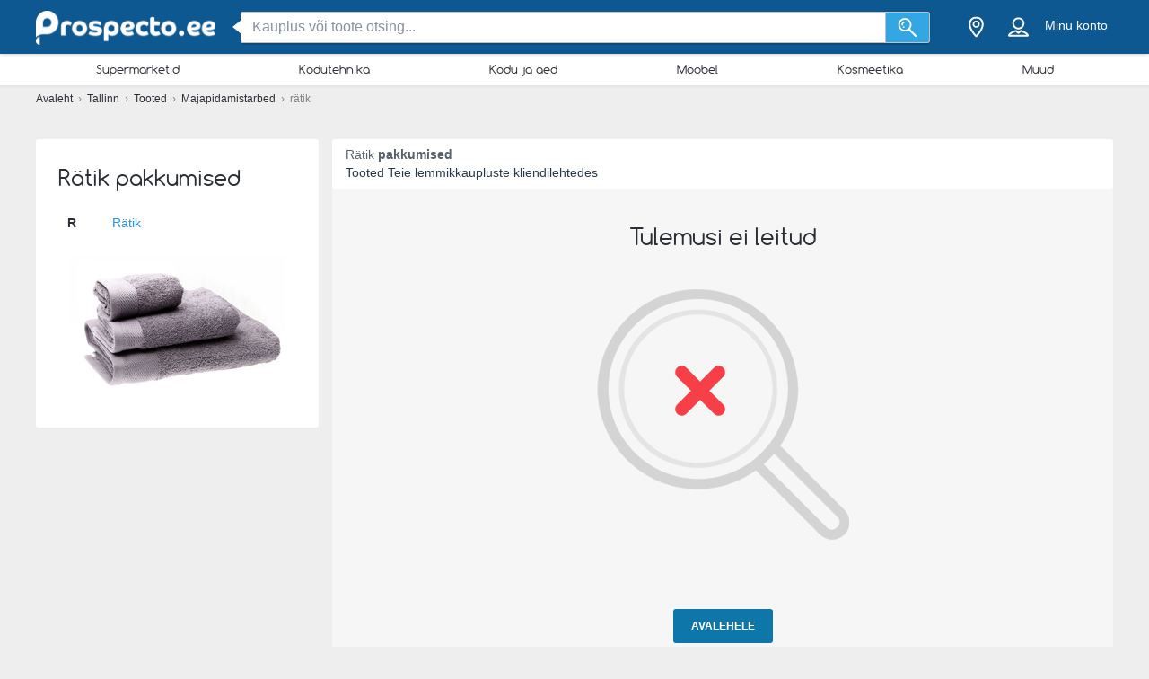

--- FILE ---
content_type: text/html; charset=utf-8
request_url: https://www.google.com/recaptcha/api2/aframe
body_size: 269
content:
<!DOCTYPE HTML><html><head><meta http-equiv="content-type" content="text/html; charset=UTF-8"></head><body><script nonce="qZZ0TQoeX9kPyl34GjHs8w">/** Anti-fraud and anti-abuse applications only. See google.com/recaptcha */ try{var clients={'sodar':'https://pagead2.googlesyndication.com/pagead/sodar?'};window.addEventListener("message",function(a){try{if(a.source===window.parent){var b=JSON.parse(a.data);var c=clients[b['id']];if(c){var d=document.createElement('img');d.src=c+b['params']+'&rc='+(localStorage.getItem("rc::a")?sessionStorage.getItem("rc::b"):"");window.document.body.appendChild(d);sessionStorage.setItem("rc::e",parseInt(sessionStorage.getItem("rc::e")||0)+1);localStorage.setItem("rc::h",'1768458491336');}}}catch(b){}});window.parent.postMessage("_grecaptcha_ready", "*");}catch(b){}</script></body></html>

--- FILE ---
content_type: text/css
request_url: https://static.prospecto.ee/subscribe/resources/subscribe.css?v=09844331cc6f0997e7a9f9549c4b7768
body_size: 9623
content:
#brand-popup.popup-form{position:relative}button.mfp-close{position:absolute;color:#333;background-color:#fff;border-radius:50%;right:-20px;top:-20px;opacity:1;height:40px;width:40px;text-align:center;-webkit-box-shadow:0 0 5px 2px rgba(0,0,0,.4);-moz-box-shadow:0 0 5px 2px rgba(0,0,0,.4);box-shadow:0 0 5px 2px rgba(0,0,0,.4)}#first-mobile-popup button.mfp-close,#second-mobile-popup button.mfp-close,.popup-view-mobile button.mfp-close{top:0;right:0}button.mfp-close:hover{color:red}button.mfp-close:active{top:-10px}.select .content{padding-top:56px}.select-open{-webkit-transform:translate3d(0,0,0);transform:translate3d(0,0,0);-webkit-transition-duration:.4s;transition-duration:.4s}.link-address{display:block;padding:5px 10px;margin:5px 10px;text-decoration:none;color:#666;border:1px solid #ddd;border-radius:3px;font-size:14px}.link-address i.icon.icon-location.dark{margin-right:10px}.subscribe-city .select-hidden-mode{height:85px}.subscribe-city .select-hidden-mode mark{background-color:#2ab6a7;color:#fff}.subscribe-city .select-hidden-mode .select-placeholder{display:none}.subscribe-city .select-hidden-mode .select-dropdown{display:block;background-color:transparent;box-shadow:none;max-height:380px;min-height:75px}.subscribe-city .select-hidden-mode .select-search input[type=text]{width:620px;height:60px;border:0;box-shadow:0 2px 1px 0 rgba(0,0,0,.17);padding-left:60px;font-size:16px}.subscribe-city .select-hidden-mode .select-search .icon-pin-search{position:absolute;color:#2ab6a7;font-size:25px;margin:20px 0 0 23px;z-index:1;text-decoration:none}.subscribe-city .select-hidden-mode .select-search .icon-pin-search:before{content:'h'}.subscribe-city .select-hidden-mode .select-options{border-radius:2px;background-color:#fff;width:620px;margin:0 auto}.subscribe-city .select-hidden-mode .select-options .select-option{margin:3px 0}.subscribe-city .select-hidden-mode .select-options a{color:#5d5d5d}.subscribe-city .select-hidden-mode .select-options.empty{opacity:0}.subscribe-city .select-city{vertical-align:middle;font-size:14px}.subscribe-city .select-city .icon-select-down{width:25px;height:25px;margin:6px -20px 0 15px;line-height:31px;border-radius:3px;border:1px solid #fff}.subscribe-city .select{position:relative;z-index:1020;display:inline-block;margin-left:20px;margin-top:5px;border-left:1px solid #92e1f0;max-width:205px;-webkit-transform:none;transform:none;box-shadow:none}.subscribe-city .select-placeholder{height:37px;line-height:37px;padding:0 20px;border-radius:3px;color:#fff;text-align:center;cursor:pointer;white-space:nowrap;-moz-user-select:none;-webkit-user-select:none;-ms-user-select:none;user-select:none}.subscribe-city .select-placeholder a,.subscribe-city .select-placeholder span{height:37px;max-width:120px;overflow:hidden;text-overflow:ellipsis;display:inline-block;white-space:nowrap;position:relative;color:#fff}.subscribe-city .select-placeholder:hover a,.subscribe-city .select-placeholder:hover span{border-bottom:1px solid #fff;height:30px}.subscribe-city .select-placeholder ins{display:inline-block;vertical-align:top}.subscribe-city .select-dropdown{position:absolute;background-color:#2a93dc;border-radius:3px;box-shadow:0 0 5px 0 rgba(0,0,0,.13);max-height:312px;overflow:hidden;display:block;margin-top:10px;height:0;opacity:0;transition:all .5s}.subscribe-city .select-search input[type=text]{border:1px solid #1a69a0;background-color:#fff;border-radius:3px;margin:5px;padding:0 15px;outline:0;font-size:14px;height:42px;color:#2b2f35}.subscribe-city .select-options{list-style:none;padding:10px 0;margin:0;font-size:14px;overflow:hidden;max-height:200px}.subscribe-city .select-options .mCSB_inside>.mCSB_container{margin-right:0}.subscribe-city .select-options .select-option:first-child{border:0}.subscribe-city .select-options .select-option{padding:0 20px}.subscribe-city .select-options .select-option.select-option-top{border-radius:2px;padding:0 10px;margin:2px 14px 2px 7px;line-height:30px;background-color:#2084c9}.subscribe-city .select-options .select-option.select-option-top a:before{font-family:icons!important;content:attr(data-icon);font-style:normal!important;font-weight:400!important;font-variant:normal!important;text-transform:none!important;speak:none;line-height:1;-webkit-font-smoothing:antialiased;-moz-osx-font-smoothing:grayscale;content:'h';vertical-align:middle;margin-right:10px}.subscribe-city .select-options .select-option:hover{background-color:#54a9e2}.subscribe-city .select-options .select-option.no-results{color:#000}.subscribe-city .select-options .select-option.no-results:hover{background-color:#2a93dc}.subscribe-city .select-options a{color:#fff;display:block}.subscribe-city .icon-select-down{font-size:18px;color:#fff;transition:all .2s;margin-left:10px;margin-top:5px;vertical-align:sub}.subscribe-city .icon-select-down:before{content:"d"}.subscribe-city .select-open .icon-select-down{background-color:transparent}.subscribe-city .select-open .select-dropdown{display:block;margin-top:10px;opacity:1;height:auto;transition:all .5s;margin-bottom:20px}.subscribe-city .select-light{border:0;padding:0;margin:0}.subscribe-city .select-light .select-placeholder{background-color:#fff;color:#2b2f35;border:1px solid #ddd}.subscribe-city .select-light .icon-select-down,.subscribe-city .select-light .select-placeholder a,.subscribe-city .select-light .select-placeholder span{color:#2b2f35}.subscribe-city .select-light .select-dropdown{background-color:#fff}.subscribe-city .select-light .select-search input[type=text]{border:1px solid #ddd;background-color:#fff}.subscribe-city .select-light .select-option{cursor:pointer}.subscribe-city .select-light .select-option.no-results{color:#2b2f35}.subscribe-city .select-light .select-option.no-results:hover{background-color:#fff}.subscribe-city #select-address{display:none}.subscribe-city #submit-address{display:inline-block}.subscribe-city .select-address{margin-left:0;display:inline-block}.subscribe-city .select-address.select.select-open .select-placeholder{background-color:#fff;border:1px solid #ddd}.subscribe-city .select-address.select{max-width:390px;margin-left:5px;margin-top:-3px}.subscribe-city .select-address.select .select-placeholder{padding:0 20px 0 10px;background-color:#fff;color:#7e7e7e;border:1px solid #ddd}.subscribe-city .select-address.select .select-placeholder span{max-width:320px;color:#7e7e7e}.subscribe-city .select-address.select .select-placeholder:hover span{border:0}.subscribe-city .select-address.select .select-dropdown{width:420px}.subscribe-city .select-address.select .icon-select-down{width:25px;height:25px;margin:6px -20px 0 5px;line-height:31px;border-radius:3px;border:0}.subscribe-city .select-address.select .select-search input[type=text]{width:410px}.subscribe-city .select-typeahead .select-dropdown{max-height:310px!important}.subscribe-city .select-typeahead .mCSB_inside>.mCSB_container{margin-right:0}.subscribe-city .select-typeahead .tt-dropdown-menu{position:static!important;display:block!important}.subscribe-city .select-typeahead .tt-dropdown-menu{border:0;margin:10px 0;border-radius:2px;line-height:1.2;background-color:transparent;box-shadow:none;max-height:240px;overflow:hidden;width:auto}.subscribe-city .select-typeahead .tt-suggestion{border-radius:2px;padding:0 10px;margin:2px 14px 2px 7px;line-height:30px;background-color:#fff;cursor:pointer;border:solid 1px #dedede}.subscribe-city .select-typeahead .tt-suggestion:hover{background-color:#54a9e2}.subscribe-city .select-typeahead .tt-suggestion a,.subscribe-city .select-typeahead .tt-suggestion p,.subscribe-city .select-typeahead .tt-suggestion span{color:#000}.subscribe-city .select-typeahead .tt-is-under-cursor.tt-suggestion,.subscribe-city .tt-suggestion .tt-is-under-cursor,.subscribe-city .tt-suggestion.tt-is-under-cursor,.subscribe-city .tt-suggestion.tt-is-under-cursor span{background-color:#54a9e2;color:#fff}.subscribe-city .select-typeahead .tt-suggestion a{padding:0}.subscribe-city .select-typeahead .tt-suggestion a:before{line-height:1;vertical-align:middle;margin-right:10px;font-variant:normal!important;text-transform:none!important;speak:none;-webkit-font-smoothing:antialiased;-moz-osx-font-smoothing:grayscale;font-style:normal!important;font-family:icons!important;font-weight:400!important;content:'h'}.subscribe-city .select-typeahead .tt-suggestion a:hover{background-color:transparent}.subscribe-city .select-typeahead .tt-dropdown-menu a{font-size:14px}.subscribe-city .select-typeahead span.twitter-typeahead{width:auto}.subscribe-city .select-typeahead .tt-no-results{color:#000}.subscribe-city .select-typeahead .tt-no-results:hover{background-color:#2084c9;color:#fff}.subscribe-city .select-typeahead.select-hidden-mode .tt-dropdown-menu{border-radius:2px;background-color:#fff;width:620px;margin:0 auto}.subscribe-city .select-typeahead.select-hidden-mode .tt-suggestion{background-color:#fff}.subscribe-city .select-typeahead.select-hidden-mode .tt-suggestion:hover{background-color:#eee}.subscribe-city .select-typeahead.select-hidden-mode .tt-suggestion.tt-is-under-cursor{background-color:#eee}.subscribe-city .select-typeahead.select-hidden-mode .tt-no-results,.subscribe-city .select-typeahead.select-hidden-mode .tt-suggestion a,.subscribe-city .select-typeahead.select-hidden-mode .tt-suggestion p{color:#293948}.mfp-content .subscribe-view .form-container .subscribe-brand_new #floatingBarsG{position:relative;width:19px;height:23px;margin:auto;display:none}.brand-city-form .city-field,.brand-city-form .mail-field,.brand-city-form .people-field,.brand-city-form .sex-field{display:inline-block}.brand-city-form .sex-field{margin-top:0}.brand-city-form div.text-checkbox{margin:0}div,h2,p{margin:0;padding:0}.popup-form .text-checkbox{display:inline-block}#brand-city{width:870px;height:auto;margin:0 auto}#view-popup-form{width:100%;margin:auto;text-align:center}#view-popup-form .text-checkbox{width:100%}#view-popup-form .top #header{width:auto}#view-popup-form .icon-container{display:none}#brand-city div.text-checkbox{margin-top:5px;overflow:hidden}.mobile-device div.text-checkbox{width:270px;margin:10px auto}.top{height:100px;width:100%;background-color:#fff;position:relative}.form-container{width:100%;height:auto;background-color:#ffbe0e}#brand-city form{width:548px;margin:0 auto;text-align:center;padding-top:10px}#brand-city form .mail-field,#brand-city form .people-field,.above-footer form .mail-field,.above-footer form .people-field{margin-bottom:5px}a.brand-popup,a.newsletter-popup{display:none}form input[type=checkbox]{display:inline-block;width:16px;height:16px;vertical-align:middle;margin-right:17px;float:left;margin-top:9px}form .whitep{text-align:left}form .gdpr .whitep{font-size:12px;width:240px;max-width:90%;padding-top:3px;padding-right:25px}form .gdpr .whitep a{color:#fff;text-decoration:underline}#brand-city form .gdpr .whitep{width:100%;max-width:80%}#first-mobile-popup #brand-city .gdpr .whitep{width:230px;display:inline-block;vertical-align:top}#first-mobile-popup .text-checkbox-inner input{margin-right:0;margin-left:0!important;margin-top:1px}#brand-popup form .gdpr .whitep{width:355px;margin-right:55px}p.white{font-family:Arial,sans-serif;color:#fff;font-size:14px;display:inline-block;vertical-align:middle;margin-left:3px}#brand-city .brand-logo{width:140px;height:100%;box-sizing:border-box;float:left;position:relative}#brand-city .brand-logo.gdpr-logo{width:110px;padding:0}.brand-city-form#brand-city .brand-logo img{max-height:54px;margin:auto 3px auto 5px;position:absolute;top:0;right:0;left:0;bottom:0}.brand-city-form#brand-city .brand-logo.gdpr-logo img{margin-left:3px;padding-left:30px;margin-right:0}#brand-popup .top img{margin-right:23px}#header{height:100%;box-sizing:border-box;text-align:center;width:100%!important;margin:0;padding-left:140px}.mobile-device #header{padding-left:0}#header div{padding-top:7px}#header div .head-title{line-height:21px}h2.head-title{color:#ff7f27;font-size:21px;font-weight:600;font-family:Comfortaa,sans-serif}#header p{color:#6a6a6a;font-size:15px}#brand-city .subscribe-city .select-placeholder,.above-footer .subscribe-city .select-placeholder,.mfp-content .subscribe-city .select-placeholder{height:35px;line-height:35px;border-radius:0 5px 5px 0;width:225px;color:#8a8a8a;padding:0 8px;text-align:left;font-size:16px;position:relative;box-sizing:border-box;border:none}.mfp-content .subscribe-city .select-light .select-placeholder{border:none;color:#8a8a8a}#brand-city .subscribe-city .select-city .icon-select-down,.above-footer .subscribe-city .select-city .icon-select-down,.mfp-content .subscribe-city .select-city .icon-select-down{margin:5px 0 0 0;color:#8a8a8a;position:absolute;right:0}.select-city .icon-select-down{border:none!important}.city-field .select-dropdown{width:225px}.sex-field{width:270px;height:35px;background-color:#fff;margin:auto;box-sizing:border-box;border-radius:5px;display:inline-block;color:#9ca9be;position:relative;right:0}.sex-field .sex-field-child{min-width:130px;max-width:250px;height:19px;position:absolute;display:-webkit-box;display:-moz-box;display:-ms-flexbox;display:-webkit-flex;display:flex;justify-content:space-between;-webkit-justify-content:space-between;top:0;bottom:0;left:0;margin:auto auto auto 5px}.sex-field .sex-field-child .sex-wrap{min-width:70px;display:inherit;margin-left:5px}.sex-field .sex-field-child .sex-wrap input{width:18px;height:18px;margin-top:0;margin-left:10px}.sex-field .sex-field-child .sex-wrap span{color:#8a8a8a;line-height:19px;margin-left:5px;vertical-align:top}.people{height:35px;border:none;padding:0;width:225px;border-radius:0 5px 5px 0;left:45px;top:0}input.mail,input.people{padding-left:8px;font-size:16px;outline-style:none;color:#8a8a8a;display:inline-block;vertical-align:top;box-sizing:border-box}.mail{height:35px;border:none;padding:0;width:225px;border-radius:0 5px 5px 0}.yes-iwant-btn{min-width:225px;height:45px;background-color:#ff7f27;color:#fff;border:none;outline-style:none;cursor:pointer;border-radius:5px;font-size:21px;margin:5px auto 0 auto}.underline{text-decoration:underline;color:#fff;font-size:12px;margin-top:5px;font-family:Arial,sans-serif}.above-footer .city-field,.above-footer .mail-field,.above-footer .people-field,.city-field,.mail-field,.people-field{width:270px;height:auto;display:inline-block;vertical-align:top;box-sizing:border-box}.sex-field{height:35px}.icon-container{width:45px;height:35px;background-color:#fff;border-right:1px solid;border-right:1px solid #8a8a8a;border-radius:5px 0 0 5px;display:inline-block;box-sizing:border-box;padding-top:7px}.subscribe-city{display:inline-block;vertical-align:top}.city-field .icon-container{float:left}form .icon-container .fa{line-height:35px;font-size:23px;color:#ffbe0e}.first-type{display:none}.above-footer{width:1200px;min-height:200px;height:auto;background-color:#fff;margin:0 auto 70px;position:relative;text-align:right}.subscribe-in-campaign .above-footer{width:100%;margin-bottom:10px}.above-footer h2.head-title{padding:5px}.above-footer .season-picture{width:517px;height:200px;display:inline-block;background-color:#ec9a27;margin:-100px auto auto;vertical-align:middle;position:absolute;top:50%;left:0}.above-footer .form-type-one{display:inline-block;width:660px;text-align:center;padding-top:10px}.above-footer .form-type-one form{padding-top:5px}.above-footer .icon-container,.popups .icon-container{border:1px solid #ddd;border-right:0}.above-footer .sex-field,.above-footer .subscribe-city .select-light .select-placeholder,.above-footer input.mail,.above-footer input.people,.popups .sex-field,.popups .subscribe-city .select-light .select-placeholder,.popups input.mail,.popups input.people{border:1px solid #ddd}.popups .mail-field,.popups .people-field,.popups .sex-field,.popups .subscribe-city .select-light .select-placeholder,.subscribe-view .mail-field,.subscribe-view .people-field,.subscribe-view .sex-field,.subscribe-view .subscribe-city .select-light .select-placeholder{margin:auto auto 5px auto;display:inline-block}.above-footer .sex-field{background-color:#f6f6f6}.above-footer .yes-iwant-btn{height:40px}.mfp-content .fa{line-height:35px;font-size:23px;color:#ffbe0e}.above-footer .underline{color:#8a8a8a}.above-footer .white-title-container{position:absolute;width:520px;text-align:center;padding:20px}.above-footer .white-title-container .white-title{font-size:22px;color:#fff}.second-type .city-field,.second-type .mail-field,.second-type .people-field{text-align:center;display:block;position:relative;margin:auto auto 5px}#city-right form ul,#subscribebrand form ul,.above-footer form ul,.mfp-container form ul{margin:0;list-style:none;padding:0;text-align:center}#city-right form ul li,#subscribebrand form ul li,.above-footer form ul li,.mfp-container form ul li{font-size:12px;line-height:14px}#city-right .flag{height:40px!important;width:100%;margin:0 auto 20px;float:left;padding-top:15px;position:relative;overflow:hidden}#city-right .flag::after{content:' ';position:absolute;width:0;height:6px;border-top:40px solid #fff!important;border-left:170px solid transparent!important;border-right:177px solid transparent!important;top:0;left:0;right:0;bottom:0}.popups .subscribe-city .select-light .select-placeholder.parsley-error{margin:0}.with-color .parsley-custom-error-message{color:#df250c;font-family:Arial,sans-serif}#city-right .parsley-custom-error-message{width:100%;float:left}.sex-field-wrapper{display:inline-block}#brand-city .select-light .select-placeholder span,#city-right .select-light .select-placeholder span,#general-mail .select-light .select-placeholder span,.above-footer .select-light .select-placeholder span,.popups .select-light .select-placeholder span{color:#8a8a8a}.popups .select-placeholder:hover span{border:none}.sex-field-wrapper li.parsley-custom-error-message{margin-top:-7px}.subscribe-view{border:1px solid #23ac46;width:354px;background-color:#ffbe0e;margin:-45px auto auto 10px}#first-mobile-popup .top,.second-type .top,.subscribe-view .top{height:auto}#first-mobile-popup img{margin:auto}.subscribe-view .yes-iwant-btn{height:44px;background-color:#23ac46;border:1px solid #1f8539;border-bottom:5px solid #1f8539}.subscribe-view .form-container{padding-bottom:10px}.subscribe-view .form-container h2{color:#fff;font-size:19px;font-weight:300;padding:2px 18px 5px;line-height:19px;font-family:Arial,sans-serif}.notview .subscribe-view .form-container h2{margin-top:35px}.subscribe-view .flag{width:99%;height:20px;margin:0 auto;float:left;left:3px;padding-top:15px;position:relative;transform:rotate(180deg);-ms-transform:rotate(180deg);-webkit-transform:rotate(180deg)}.subscribe-view .flag:after{content:' ';position:absolute;left:0;bottom:0;width:0;height:0;border-bottom:33px solid #fff;border-left:177px solid transparent;border-right:177px solid transparent}#view-popup-form.subscribe-view .flag:after{border-left:250px solid transparent;border-right:250px solid transparent}#brand-popup.subscribe-view{width:500px;margin:auto;background-color:#fff;padding:15px}#brand-popup.subscribe-view.notview{width:538px}.mfp-content .subscribe-view .subscribe-city .select-placeholder,.subscribe-view input.mail,.subscribe-view input.people{border-radius:5px}.subscribe-view .city-field,.subscribe-view .mail-field,.subscribe-view .people-field{width:400px}.subscribe-view .city-field{float:left;width:165px;margin-left:50px}.notview .subscribe-view .city-field{margin-left:54px}.subscribe-view .sex-field-wrapper{width:165px;float:right;margin-right:80px}.notview .subscribe-view .sex-field-wrapper{margin-right:84px}.subscribe-view input.mail,.subscribe-view input.people{width:100%}.subscribe-view .select{background-color:transparent}.mfp-content .subscribe-view .subscribe-city .select-placeholder,.subscribe-view .sex-field-wrapper .sex-field{width:195px;font-family:Arial,sans-serif;color:#858585}.subscribe-view .subscribe-city .select-light .select-placeholder span{color:#858585}.subscribe-view .subscribe-city .select-dropdown .select-option{color:#858585;font-family:Arial,sans-serif}.mfp-content .subscribe-view .subscribe-city .select-city .icon-select-down{color:transparent}.subscribe-view-small{width:400px;height:120px;border:1px solid #23ac46;display:none;margin:50px auto auto}.subscribe-view-mobile{width:400px;height:120px;border:1px solid #23ac46;margin:50px auto auto}.subscribe-view-mobile .brand-logo-first,.subscribe-view-small .brand-logo-first{width:105px;height:100%;display:inline-block;background-color:#fff;float:left;position:relative}.subscribe-view-mobile .brand-logo-first img,.subscribe-view-small .brand-logo-first img{max-width:90%;height:auto;position:absolute;right:0;left:0;top:0;bottom:0;padding:0;margin:auto}.subscribe-view-mobile .triangle-right,.subscribe-view-small .triangle-right{width:0;height:0;border-top:60px solid #ffbe0e;border-left:25px solid #fff;border-bottom:60px solid #ffbe0e;display:inline-block;float:left;position:relative}.subscribe-view-mobile .triangle-right:after,.subscribe-view-small .triangle-right:after{width:0;position:absolute;height:0;border-top:60px solid transparent;border-left:15px solid #fff;border-bottom:60px solid transparent;top:-60px;left:-16px}.subscribe-view-mobile .content-first-type,.subscribe-view-small .content-first-type{width:270px;box-sizing:border-box;float:left;position:relative;height:100%;text-align:center;background-color:#ffbe0e}.subscribe-view-mobile .content-first-type h2,.subscribe-view-small .content-first-type h2{color:#fff;font-size:18px;line-height:19px;font-weight:300;padding-top:10px;padding-right:5px;padding-left:5px}.subscribe-view-mobile .content-first-type div,.subscribe-view-small .content-first-type div{width:100%;position:absolute;bottom:18px;height:40px;margin:auto;text-align:center}.popup-view-mobile .yes-iwant-btn,.subscribe-view-mobile .yes-iwant-btn,.subscribe-view-small .yes-iwant-btn{height:40px;background-color:#23ac46;border:1px solid #1f8539;border-bottom:5px solid #1f8539;font-size:17px;min-width:175px}.popup-view-mobile .yes-iwant-btn{min-width:270px;font-size:18px;height:50px}.popup-view-mobile #header h2.head-title{color:#23ac46}.popup-view-mobile .yes-iwant-btn{display:block}.popup-view-mobile .subscriber-did-you-mean,.select-dropdown .select-option{font-family:Arial,sans-serif}.popup-view-mobile .subscribe-city .icon-select-down:before{color:transparent}.popup-view-mobile .select-placeholder,.popup-view-mobile .sex-field{font-family:Arial,sans-serif}.popup-view-mobile .form-container form{padding-top:10px}.icheckbox_minimal-blue,.iradio_minimal-blue{display:inline-block;vertical-align:middle;margin:0;padding:0;width:18px;height:18px;background:#fff url(../../img/checkbox/blue.png) no-repeat;border:none;cursor:pointer}.sex-field .icheckbox_minimal-blue,.sex-field .iradio_minimal-blue{vertical-align:top}.iradio_minimal-blue.checked{background-position:-140px 0}.iradio_minimal-blue{border-radius:18px}.iradio_minimal-blue{background-position:-100px 0}.icheckbox_minimal-blue{background-position:0 0}.icheckbox_minimal-blue.hover{background-position:-20px 0}.icheckbox_minimal-blue.checked{background-position:-40px 0}.icheckbox_minimal-blue.disabled{background-position:-60px 0;cursor:default}.icheckbox_minimal-blue.checked.disabled{background-position:-80px 0}.icheckbox_minimal-blue{margin-left:0}.gdpr .icheckbox_minimal-blue{margin-top:5px;vertical-align:top}#brand-popup .gdpr .icheckbox_minimal-blue{margin-left:55px}#view-popup-form .subscribe-error,#view-popup-form .subscribe-success{display:inline-block;font-family:Arial,sans-serif}.notview #view-popup-form .subscribe-error,.notview #view-popup-form .subscribe-success{display:block}#view-popup-form .subscribe-brand_new .subscribe-success{padding:10px 30px}.subscribe-brand_new{font-family:Helvetica,Arial,sans-serif}.subscribe-brand_new .subscribe-success{color:#23ac46;padding:10px;border:1px solid #23ac46;margin:20px;font-size:14px;text-align:center}#brand-popup #floatingBarsG{margin-top:50px}.notview#brand-popup #floatingBarsG{margin-top:10px}#brand-popup .subscribe-refresh{background-color:#ed503b;color:#fff}#brand-popup .city-field.non-gdpr-field,#brand-popup .sex-field-wrapper.non-gdpr-field{height:68px}.subscribe-view-mobile .position-div,.subscribe-view-small .position-div{display:table;top:0;height:70px!important;margin:0!important}.subscribe-view-mobile .position-div h2,.subscribe-view-small .position-div h2{display:table-cell;text-align:center;vertical-align:middle;padding-top:0!important;font-size:17px;line-height:17px}.subscribe-view-mobile{margin-top:10px}#first-mobile-popup .city-field,.popup-view-mobile .city-field{max-height:40px;min-height:30px}#brand-popup .top{height:auto}.notview#brand-popup .top{padding-top:5px}#brand-popup #header img{margin:auto}#brand-popup .yes-iwant-btn{margin-top:0}#container .cover-inner{margin-top:-215px}.cover-inner .view-banner{margin-top:10px}#container .cover-inner-mobile{margin-top:5px}#second-mobile-popup .yes-iwant-btn,.second-type.mobile .yes-iwant-btn{background-color:#23ac46;border-radius:2px;display:block}#second-mobile-popup #header,.second-type.mobile #header{float:none;width:100%;padding-top:20px;padding-bottom:12px}#second-mobile-popup #general-mail .head-title,.second-type.mobile #general-mail .head-title{font-size:21px}#second-mobile-popup .flag:after,.second-type.mobile .flag:after{border-bottom:30px solid #ffefc3}#second-mobile-popup .top,.second-type.mobile .top{background-color:#ffefc3}#second-mobile-popup h2.head-title,.second-type.mobile h2.head-title{color:#168733}#second-mobile-popup .flag img,.second-type.mobile .flag img{position:absolute;top:0;z-index:999;width:55px;left:0;right:0;margin:auto;transform:rotate(180deg)}#second-mobile-popup form,.second-type.mobile form{padding-top:0}#second-mobile-popup p.white,.second-type.mobile p.white{padding:10px 75px;font-size:15px}#second-mobile-popup .underline,.second-type.mobile .underline{color:#8a8a8a;margin-top:10px}#second-mobile-popup .flag,.second-type.mobile .flag{width:100%;height:20px;margin:0 auto;padding-top:15px;padding-bottom:20px;position:relative;background-color:#ffbe0e;transform:rotate(180deg);-ms-transform:rotate(180deg);-webkit-transform:rotate(180deg)}#second-mobile-popup .flag:after,.second-type.mobile .flag:after{content:' ';position:absolute;left:0;bottom:-1px;width:0;height:6px;border-bottom:33px solid #fff;border-left:50vw solid transparent;border-right:50vw solid transparent}#second-mobile-popup,.second-type.mobile .flag:after{border-left:50vw solid transparent;border-right:50vw solid transparent}#second-mobile-popup .form-container,.second-type.mobile .form-container{height:auto;position:relative;padding-bottom:10px;text-align:center}#second-mobile-popup .city-field{height:35px}@media only screen and (max-height :740px){.subscribe-view-big{display:none}.subscribe-view-small{display:block;width:310px}.subscribe-view-small .triangle-right{border-left:10px solid #fff}.subscribe-view-small .content-first-type{width:73%}#cover-back .subscribe-view-small .content-first-type{width:72%}.subscribe-view-small .brand-logo-first{width:70px}.subscribe-view-small .content-first-type div{bottom:10px}.subscribe-view-small{display:block;width:98%;background-color:#ffbe0e}.subscribe-view-big{display:none}}@media only screen and (max-height :650px){#cover-back .subscribe-view-small .content-first-type{width:70%}}@media only screen and (max-height :640px){.subscribe-view-small .brand-logo-first{width:80px}.subscribe-view-small .content-first-type h2{font-size:17px;line-height:18px}.subscribe-view-small .yes-iwant-btn{min-width:150px;height:38px;font-size:16px}#slider-wrapper .counter-wrapper .slider-counter{bottom:0}}@media only screen and (max-height :620px){#cover-back .subscribe-view-small .content-first-type{width:69%}}@media only screen and (max-height :605px){#cover-back .subscribe-view-small .content-first-type{width:100%}#cover-back .subscribe-view-small .brand-logo-first{display:none}#cover-back .subscribe-view-small .triangle-right{display:none}}@media only screen and (max-height :585px){.subscribe-view-small .content-first-type{width:100%}.subscribe-view-small .brand-logo-first{display:none}.subscribe-view-small .triangle-right{display:none}}@media (max-width :1489px){.subscribe-view{width:314px}.subscribe-view .flag:after{border-left:157px solid transparent;border-right:157px solid transparent}}@media (max-width :1489px) and (max-height :649px){#container .cover-inner{top:10px}}@media (max-width :1024px){.second-type .city-field{height:35px;margin-bottom:0}#brand-popup #floatingBarsG{margin-top:15px}.subscribe-view-mobile{width:460px}.subscribe-view-mobile .brand-logo-first{width:125px}.subscribe-view-mobile .content-first-type{width:310px;border:1px solid #ffbe0e}.subscribe-view-mobile .triangle-right:after{border-left:0 solid #fff}.subscribe-brand_new .subscribe-success{color:#23ac46;padding:10px;border:1px solid #23ac46;margin:20px;font-size:14px;text-align:center}.sex-field-wrapper li.parsley-custom-error-message{margin-top:-3px}.first-row,.second-row{height:auto}.city-field,.mail-field,.people-field{text-align:center;display:block;position:relative;margin:auto auto 5px auto}#brand-city,#general-mail{width:100%;height:auto}#brand-city form,#general-mail form{width:100%;text-align:center}#header{float:none;width:100%;padding-top:20px}.brand-city-form #header{width:700px;float:left}.sex-field{position:relative;margin-top:5px}.form-container{height:auto;position:relative;padding-bottom:10px;text-align:center}.flag{width:100%;height:20px;margin:0 auto;padding-top:15px;position:relative;background-color:#ffbe0e;overflow:hidden;-webkit-transform:rotate(180deg);-moz-transform:rotate(180deg);-ms-transform:rotate(180deg);-o-transform:rotate(180deg);transform:rotate(180deg)}.flag:after{content:' ';position:absolute;left:0;bottom:-1px;width:0;height:6px;border-bottom:33px solid #fff;border-left:260px solid transparent;border-right:260px solid transparent}.second-type.mobile .flag:after{border-left:50vw solid transparent;border-right:50vw solid transparent}.first-mobile-popup .top{height:auto}.type-mobile{display:block;width:100%;height:100px;box-sizing:border-box}.first-type{border:1px solid #c6a443;background-color:#ffefc3}.brand-logo-first{width:30%;height:100%;display:inline-block;background-color:#fff;float:left;position:relative}.brand-logo-first img{max-width:90%;height:auto;position:absolute;right:0;left:0;top:0;bottom:0;padding:0;margin:auto}.triangle-right{width:0;height:0;border-top:49px solid #ffefc3;border-left:15px solid #c4a03e;border-bottom:49px solid #ffefc3;display:inline-block;float:left;position:relative}.triangle-right:after{content:'';width:0;position:absolute;height:0;border-top:49px solid transparent;border-left:15px solid #fff;border-bottom:49px solid transparent;top:-49px;left:-16px}.content-first-type{box-sizing:border-box;position:relative;height:100%;text-align:center}.content-first-type h2{font:17px Comfortaa,sans-serif;color:#c55f19;padding-top:10px;line-height:17px}.content-first-type div,.third-type .content-first-type div{width:100%;position:absolute;bottom:10px;height:30px;margin:auto;text-align:center}.content-first-type div .small-iwant-btn,.third-type .content-first-type div .small-iwant-btn{position:static}.content-first-type img{position:absolute;right:0;bottom:34px;width:18px}#header.header-mob h2.head-title{font-size:18px;padding:5px}.small-iwant-btn{min-width:220px;font-size:14px;height:30px;bottom:10px;position:absolute;right:20%;left:20%;margin:auto;border-radius:2px}.get-promo-btn{min-width:270px;border-radius:2px;font-size:18px;height:55px;padding-left:2px;padding-right:2px}#first-mobile-popup p.white{font-size:12px}div.text-checkbox{margin:10px 2px}.text-checkbox-inner{max-width:345px;margin:0 auto}#first-mobile-popup .underline{font-size:10px}.mfp-wrap .mfp-container{padding:0}.first-type.type-mobile.mobile{display:inline-block}.mfp-content .mfp-close-btn-in .mfp-close{width:25px;height:25px;line-height:25px;color:#fff;border-radius:50%;background-color:#333;opacity:.4;top:11px;right:3px}#header.header-mob img.mobile{height:60px;width:auto;margin:5px auto 0 auto}.second-type .yes-iwant-btn{background-color:#23ac46;border-radius:2px;display:block}.second-type #general-mail .head-title{font-size:21px}.second-type .flag{padding-bottom:20px}.second-type .flag:after{border-bottom:30px solid #ffefc3}.second-type .top{background-color:#ffefc3}#second-mobile-popup .flag:after{border-bottom:33px solid #ffefc3}.second-type h2.head-title{color:#168733}.second-type .flag:after{border-left:45vw solid transparent;border-right:45vw solid transparent}.second-type #general-mail .flag:after{border-left:50vw solid transparent;border-right:50vw solid transparent}.second-type .flag img{position:absolute;top:0;z-index:999;width:55px;left:0;right:0;margin:auto;transform:rotate(180deg)}.second-type form{padding-top:0}.second-type p.white{padding:10px 75px;font-size:15px}.second-type .underline{color:#8a8a8a;margin-top:10px}.third-type{border:1px solid #23ac46;background-color:#ffbe0e}.third-type .triangle-right{border-left:15px solid #fff;border-bottom:49px solid #ffbe0e;border-top:49px solid #ffbe0e}.third-type .content-first-type h2{color:#fff}.third-type .small-iwant-btn{background-color:#23ac46}.mfp-content .form-container .subscribe-brand_new #floatingBarsG{position:relative;width:19px;height:23px;margin:auto;display:none}}@media (max-width :520px){.flag:after{border-left:50vw solid transparent;border-right:50vw solid transparent}}.subscribebrand-page-brand{padding:0 10px}@media (max-width :480px){.content-first-type h2{font-size:13px;line-height:14px}.second-type p.white{padding:5px 10px;font-size:12px}.small-iwant-btn{min-width:140px}.subscribe-view-mobile{width:90vw;margin-top:15px}.subscribe-view-mobile .brand-logo-first{width:25vw}.subscribe-view-mobile .content-first-type{width:61vw}.subscribe-view-mobile .triangle-right{border-left:4vw solid #fff}.subscribe-view-mobile .triangle-right:after{border-left:0}.subscribe-view-mobile .content-first-type div{bottom:12px}}@media (max-width :320px){.subscribe-view-mobile .content-first-type div{bottom:10px}.subscribe-view-mobile .yes-iwant-btn{font-size:18px;height:38px}.subscribe-view-mobile{width:96vw;margin-top:5px}.subscribe-view-mobile .brand-logo-first{width:26vw}.subscribe-view-mobile .content-first-type{width:66vw}.subscribe-view-mobile .triangle-right{border-left:4vw solid #fff}.subscribe-view-mobile .position-div h2{font-size:16px}}#city-right .remove-select-city{display:none}.white-popup.popups{width:900px;height:500px;margin:auto;background-color:#fff}.white-popup .left-part{width:390px;height:100%;float:left;background-color:#ffbe0e;text-align:center;position:relative}.white-popup .left-part img{position:absolute;top:0;left:0;z-index:12}.white-popup .left-part h2.head-title{color:#fff;padding:202px 10px 5px;font-size:25px;font-weight:500}.white-popup .left-part h2.head-title.coza{padding:65px 10px 5px}.white-popup .left-part hr{border:1px solid #fff;width:320px;border-top:0;margin:30px auto}.white-popup .left-part .fa{line-height:23px;font-size:23px;color:#fff;vertical-align:top}.white-popup .left-part div{margin-left:25px;margin-bottom:5px}.white-popup .left-part .left-popup-text{display:inline-block;width:87%;text-align:left;margin-left:10px}.white-popup .left-part h3.head-title{font-size:19px;font-family:Arial,sans-serif;color:#fff;line-height:23px}.right-part{width:470px;height:100%;float:right;text-align:center}.popups .right-part .top{height:auto;margin-bottom:15px}.popups .right-part img{height:50px}.popups .right-part .text-checkbox p{color:#6a6a6a;font-size:14px;display:inline-block;vertical-align:middle;margin:10px 3px}.popups .right-part .underline{color:#8a8a8a;margin-top:15px}.popups .right-part h2.head-title{padding:30px 5px 5px}.popup-triangle{width:0;height:0;border-top:250px solid transparent;border-left:38px solid transparent;border-bottom:250px solid transparent;display:inline-block;float:left;position:relative}.popup-triangle:after{content:'';width:0;position:absolute;height:0;border-top:250px solid transparent;border-left:38px solid transparent;border-bottom:250px solid transparent;top:-253px;left:-38px}#city-right{width:100%;height:auto;margin:auto auto 10px}#city-right .top{text-align:center;height:auto}#city-right .top .head-title{font-size:19px;padding:10px 5px 0}#city-right .top img{position:relative;top:0;z-index:2;height:55px;margin-top:5px;margin-bottom:-15px}#city-right .top p{color:#6a6a6a;font-size:13px;line-height:15px;padding-bottom:5px}#city-right form{width:100%;padding-bottom:5px;padding-top:10px;text-align:center}#city-right .city-right-form{height:auto;background-color:#ffbe0e}#city-right .yes-iwant-btn{margin-top:8px;margin-bottom:5px}#city-right .sex-field{margin-bottom:10px}#city-right p.white{font-size:13px}#city-right .text-checkbox .icheckbox_minimal-blue{width:15px;height:15px}#city-right .subscribe-city .select-placeholder{width:225px;height:35px;margin:auto auto 5px;padding-left:10px;font-size:16px;line-height:35px;color:#8a8a8a;text-align:left;border-radius:0 5px 5px 0;border:none}#city-right .subscribe-city .select-city .icon-select-down{margin:5px 0 0;color:#8a8a8a;position:absolute;right:0}#city-right .sex-field-wrapper li.parsley-custom-error-message{margin-top:-16px}.second-type-style .city-field,.second-type-style .mail-field,.second-type-style .people-field{text-align:center;display:block;position:relative;margin:auto auto 5px}#newsletter-popup .left-part h2.head-title{position:absolute;z-index:13}#newsletter-popup .right-part h2.head-title{padding:50px 5px 5px}.mfp-content .form-container .subscribe-brand_new #floatingBarsG{position:relative;width:19px;height:23px;margin:auto;display:none}.blockG{position:absolute;background-color:#fff;width:3px;height:7px;border-radius:2px 2px 0 0;-webkit-border-radius:2px 2px 0 0;-moz-border-radius:2px 2px 0 0;border-radius:2px 2px 0 0;transform:scale(.4);-o-transform:scale(.4);-ms-transform:scale(.4);-webkit-transform:scale(.4);-moz-transform:scale(.4);animation-name:fadeG;-o-animation-name:fadeG;-ms-animation-name:fadeG;-webkit-animation-name:fadeG;-moz-animation-name:fadeG;animation-duration:572ms;-o-animation-duration:572ms;-ms-animation-duration:572ms;-webkit-animation-duration:572ms;-moz-animation-duration:572ms;animation-iteration-count:infinite;-o-animation-iteration-count:infinite;-ms-animation-iteration-count:infinite;-webkit-animation-iteration-count:infinite;-moz-animation-iteration-count:infinite;animation-direction:normal;-o-animation-direction:normal;-ms-animation-direction:normal;-webkit-animation-direction:normal;-moz-animation-direction:normal}#rotateG_01{left:0;top:8px;animation-delay:.2095s;-o-animation-delay:.2095s;-ms-animation-delay:.2095s;-webkit-animation-delay:.2095s;-moz-animation-delay:.2095s;transform:rotate(-90deg);-o-transform:rotate(-90deg);-ms-transform:rotate(-90deg);-webkit-transform:rotate(-90deg);-moz-transform:rotate(-90deg)}#rotateG_02{left:2px;top:3px;animation-delay:286ms;-o-animation-delay:286ms;-ms-animation-delay:286ms;-webkit-animation-delay:286ms;-moz-animation-delay:286ms;transform:rotate(-45deg);-o-transform:rotate(-45deg);-ms-transform:rotate(-45deg);-webkit-transform:rotate(-45deg);-moz-transform:rotate(-45deg)}#rotateG_03{left:8px;top:1px;animation-delay:.3525s;-o-animation-delay:.3525s;-ms-animation-delay:.3525s;-webkit-animation-delay:.3525s;-moz-animation-delay:.3525s;transform:rotate(0);-o-transform:rotate(0);-ms-transform:rotate(0);-webkit-transform:rotate(0);-moz-transform:rotate(0)}#rotateG_04{right:2px;top:3px;animation-delay:429ms;-o-animation-delay:429ms;-ms-animation-delay:429ms;-webkit-animation-delay:429ms;-moz-animation-delay:429ms;transform:rotate(45deg);-o-transform:rotate(45deg);-ms-transform:rotate(45deg);-webkit-transform:rotate(45deg);-moz-transform:rotate(45deg)}#rotateG_05{right:0;top:8px;animation-delay:.4955s;-o-animation-delay:.4955s;-ms-animation-delay:.4955s;-webkit-animation-delay:.4955s;-moz-animation-delay:.4955s;transform:rotate(90deg);-o-transform:rotate(90deg);-ms-transform:rotate(90deg);-webkit-transform:rotate(90deg);-moz-transform:rotate(90deg)}#rotateG_06{right:2px;bottom:2px;animation-delay:572ms;-o-animation-delay:572ms;-ms-animation-delay:572ms;-webkit-animation-delay:572ms;-moz-animation-delay:572ms;transform:rotate(135deg);-o-transform:rotate(135deg);-ms-transform:rotate(135deg);-webkit-transform:rotate(135deg);-moz-transform:rotate(135deg)}#rotateG_07{bottom:0;left:8px;animation-delay:.6385s;-o-animation-delay:.6385s;-ms-animation-delay:.6385s;-webkit-animation-delay:.6385s;-moz-animation-delay:.6385s;transform:rotate(180deg);-o-transform:rotate(180deg);-ms-transform:rotate(180deg);-webkit-transform:rotate(180deg);-moz-transform:rotate(180deg)}#rotateG_08{left:2px;bottom:2px;animation-delay:715ms;-o-animation-delay:715ms;-ms-animation-delay:715ms;-webkit-animation-delay:715ms;-moz-animation-delay:715ms;transform:rotate(-135deg);-o-transform:rotate(-135deg);-ms-transform:rotate(-135deg);-webkit-transform:rotate(-135deg);-moz-transform:rotate(-135deg)}@keyframes fadeG{0%{background-color:#000}100%{background-color:#fff}}@-o-keyframes fadeG{0%{background-color:#000}100%{background-color:#fff}}@-ms-keyframes fadeG{0%{background-color:#000}100%{background-color:#fff}}@-webkit-keyframes fadeG{0%{background-color:#000}100%{background-color:#fff}}@-moz-keyframes fadeG{0%{background-color:#000}100%{background-color:#fff}}.subscribe-error{color:#eb4141;font-size:14px;text-align:center;padding:3px 20px;border:1px solid #eb4141;border-radius:3px}.subscribe-error,.subscribe-success{margin-right:10px;margin-left:10px}.mobile-device .subscribe-error .button-primary{float:none;display:inline-block;margin:10px auto 0}p.subscriber-did-you-mean,p.subscriber-error{font-size:12px;color:red;line-height:14px}#newsletter-popup .icon-container .fa,.above-footer form .icon-container .fa{line-height:35px;font-size:23px;color:#c1bab3}#newsletter-popup .right-part h2.head-title,.above-footer h2.head-title{color:#877668}#newsletter-popup .yes-iwant-btn,.above-footer .yes-iwant-btn{background-color:#2a93dc}.disabled{background-color:#87888a!important;border:none!important}p.desktop{color:#fff;font-family:Arial,sans-serif}#subscribed-popup{margin-left:auto;margin-right:auto;color:#333;max-width:450px;background-color:#fff;padding:20px;font-family:Arial,sans-serif}#subscribed-popup .subscribed-title{font-weight:800;font-size:20px}#subscribed-popup ul li{font-size:14px;font-style:italic}#subscribed-popup ul li a{color:#2a93dc;text-decoration:none}#subscribed-popup .mfp-close{display:none}#subscribed-popup .button{margin-right:auto;margin-left:auto;width:150px;height:40px;background-color:#2a93dc;display:block;padding:10px 20px;font-size:12px;text-transform:uppercase;color:#fff;border-radius:3px;text-align:center;font-weight:600;border:0;cursor:pointer}#brand-city #parsley-id-multiple-general_list,#brand-city #parsley-id-multiple-personal_info,#brand-popup #parsley-id-multiple-general_list,#brand-popup #parsley-id-multiple-personal_info{clear:both!important}#gdpr-tooltip{font-size:11px!important;position:absolute!important;z-index:1050!important;border-radius:4px;width:185px!important;background-color:#eadca2!important;color:#000!important;margin-left:22px;margin-top:24px;text-align:center;padding:0 5px 5px!important;display:none}.info-btn{float:left;font-size:18px;cursor:pointer;padding:0 8px 2px;font-style:italic;font-family:serif}html[lang=de-AT] #brand-popup .sex-field-wrapper .sex-wrap span,html[lang=de-DE] #brand-popup .sex-field-wrapper .sex-wrap span{font-size:14px}

--- FILE ---
content_type: application/javascript; charset=utf-8
request_url: https://fundingchoicesmessages.google.com/f/AGSKWxUHX8229WAET0l8N8Yrd8KNEdDrXFEc-HwO-Whm7U0D--6y0n0PGagELo8PJ4zZy5-_T78sjJ1BK1TrN_-IP6GbbdNkgR8bgT6WBx6G8iU_J4ws7tF2BvRyeAbfJF9EAq_zcxdl?fccs=W251bGwsbnVsbCxudWxsLG51bGwsbnVsbCxudWxsLFsxNzY4NDU4NDg5LDc0MzAwMDAwMF0sbnVsbCxudWxsLG51bGwsW251bGwsWzddXSwiaHR0cHM6Ly9wcm9zcGVjdG8uZWUvdG9vdGVkL3JhdGlrIixudWxsLFtbOCwiTTlsa3pVYVpEc2ciXSxbOSwiZW4tVVMiXSxbMjYsIjE1Il0sWzMzLCIxNCJdLFsxOSwiMiJdLFsxNywiWzBdIl0sWzI0LCIiXSxbMjUsIltbOTUzNzc1MjFdXSJdLFsyOSwiZmFsc2UiXV1d
body_size: -229
content:
if (typeof __googlefc.fcKernelManager.run === 'function') {"use strict";this.default_ContributorServingResponseClientJs=this.default_ContributorServingResponseClientJs||{};(function(_){var window=this;
try{
var OH=function(a){this.A=_.t(a)};_.u(OH,_.J);var PH=_.Zc(OH);var QH=function(a,b,c){this.B=a;this.params=b;this.j=c;this.l=_.F(this.params,4);this.o=new _.bh(this.B.document,_.O(this.params,3),new _.Og(_.Ok(this.j)))};QH.prototype.run=function(){if(_.P(this.params,10)){var a=this.o;var b=_.ch(a);b=_.Jd(b,4);_.gh(a,b)}a=_.Pk(this.j)?_.Xd(_.Pk(this.j)):new _.Zd;_.$d(a,9);_.F(a,4)!==1&&_.H(a,4,this.l===2||this.l===3?1:2);_.Dg(this.params,5)&&(b=_.O(this.params,5),_.fg(a,6,b));return a};var RH=function(){};RH.prototype.run=function(a,b){var c,d;return _.v(function(e){c=PH(b);d=(new QH(a,c,_.A(c,_.Nk,2))).run();return e.return({ia:_.L(d)})})};_.Rk(8,new RH);
}catch(e){_._DumpException(e)}
}).call(this,this.default_ContributorServingResponseClientJs);
// Google Inc.

//# sourceURL=/_/mss/boq-content-ads-contributor/_/js/k=boq-content-ads-contributor.ContributorServingResponseClientJs.en_US.M9lkzUaZDsg.es5.O/d=1/exm=kernel_loader,loader_js_executable/ed=1/rs=AJlcJMzanTQvnnVdXXtZinnKRQ21NfsPog/m=web_iab_tcf_v2_signal_executable
__googlefc.fcKernelManager.run('\x5b\x5b\x5b8,\x22\x5bnull,\x5b\x5bnull,null,null,\\\x22https:\/\/fundingchoicesmessages.google.com\/f\/AGSKWxXFRQzH564oc68a7w5ZInGmbSIQbQrOI9NZgBjXHvdXmqHde_9-q3vTRwFkVXN-KULgNcVM6MK_H2wIOr_iYtkUTnIdYIOj4oYbLsuWrJWLxAdzl96i8lJ_DmeB4M2z6Dq0sTqu\\\x22\x5d,null,null,\x5bnull,null,null,\\\x22https:\/\/fundingchoicesmessages.google.com\/el\/AGSKWxU2Skr1Qg8cKOc5UwWi7oxfsCXvMICgQJBDmKOx4xKcF3WYM92B5QYcrlOd3fB3PKMsPg8NVYxLt96fA5KeQSGt4vQ4GYj9OgwWS-nXTst9wVwH8Nk6feKPSDRNl2f8_kGxMILW\\\x22\x5d,null,\x5bnull,\x5b7\x5d\x5d\x5d,\\\x22prospecto.ee\\\x22,1,\\\x22et\\\x22,null,null,null,null,1\x5d\x22\x5d\x5d,\x5bnull,null,null,\x22https:\/\/fundingchoicesmessages.google.com\/f\/AGSKWxWzOW5I39SoTUJRCYDZ0byr2RDFbSlfzNAae7FkUp2ySEteY018IPdkUkmkDfcQ_TlyZgJ6hv6o-BGgDyTOfXsHo-JX6hdBPMhyQtKifoYk-a86GpruwtMe8epKQ-730kSaHkeU\x22\x5d\x5d');}

--- FILE ---
content_type: application/javascript; charset=utf-8
request_url: https://fundingchoicesmessages.google.com/f/AGSKWxWzdb2955njU42DuVMF_YanEscFwVFFysquPqkog1h7eOEoaI0PvwjpAs58UHRVqeLv69LuKHP0vKepC8HJrPEG9sNpYvn7ua1jfzQDC9TBN_zp_mg5gfoL-MDMI2lbSOPD0r7lN0DEOHRWFDg6_RNzvdQv2QUQeJqq_5TzqWNq6bH1O6AM99KmgH4=/__adwrap._adshare./sample300x250ad./livejasmin2./silverads.
body_size: -1291
content:
window['67f480f9-eb1e-401b-bcc4-d635d3e21342'] = true;

--- FILE ---
content_type: application/javascript; charset=utf-8
request_url: https://fundingchoicesmessages.google.com/f/AGSKWxVVancgDw_oqMMF_Sc923dxW8I8ss2ru25Pa1sMZXFhVK3Db_Y_rixboWXvu-i7w-4fLfQDTrYREUDjg13T_RUqt96gb8dzQBLEPAmZv0TJzTaXqrDBkDdpcP08iVgjFDEVK1w9?fccs=W251bGwsbnVsbCxudWxsLG51bGwsbnVsbCxudWxsLFsxNzY4NDU4NDkxLDI0NzAwMDAwMF0sbnVsbCxudWxsLG51bGwsW251bGwsWzcsOSw2XSxudWxsLDIsbnVsbCwiZXQiLG51bGwsbnVsbCxudWxsLG51bGwsbnVsbCwzXSwiaHR0cHM6Ly9wcm9zcGVjdG8uZWUvdG9vdGVkL3JhdGlrIixudWxsLFtbOCwiTTlsa3pVYVpEc2ciXSxbOSwiZW4tVVMiXSxbMjYsIjE1Il0sWzMzLCIxNCJdLFsxOSwiMiJdLFsxNywiWzBdIl0sWzI0LCIiXSxbMjUsIltbOTUzNzc1MjFdXSJdLFsyOSwiZmFsc2UiXV1d
body_size: 216
content:
if (typeof __googlefc.fcKernelManager.run === 'function') {"use strict";this.default_ContributorServingResponseClientJs=this.default_ContributorServingResponseClientJs||{};(function(_){var window=this;
try{
var np=function(a){this.A=_.t(a)};_.u(np,_.J);var op=function(a){this.A=_.t(a)};_.u(op,_.J);op.prototype.getWhitelistStatus=function(){return _.F(this,2)};var pp=function(a){this.A=_.t(a)};_.u(pp,_.J);var qp=_.Zc(pp),rp=function(a,b,c){this.B=a;this.j=_.A(b,np,1);this.l=_.A(b,_.Nk,3);this.F=_.A(b,op,4);a=this.B.location.hostname;this.D=_.Dg(this.j,2)&&_.O(this.j,2)!==""?_.O(this.j,2):a;a=new _.Og(_.Ok(this.l));this.C=new _.bh(_.q.document,this.D,a);this.console=null;this.o=new _.jp(this.B,c,a)};
rp.prototype.run=function(){if(_.O(this.j,3)){var a=this.C,b=_.O(this.j,3),c=_.dh(a),d=new _.Ug;b=_.fg(d,1,b);c=_.C(c,1,b);_.hh(a,c)}else _.eh(this.C,"FCNEC");_.lp(this.o,_.A(this.l,_.Ae,1),this.l.getDefaultConsentRevocationText(),this.l.getDefaultConsentRevocationCloseText(),this.l.getDefaultConsentRevocationAttestationText(),this.D);_.mp(this.o,_.F(this.F,1),this.F.getWhitelistStatus());var e;a=(e=this.B.googlefc)==null?void 0:e.__executeManualDeployment;a!==void 0&&typeof a==="function"&&_.Qo(this.o.G,
"manualDeploymentApi")};var sp=function(){};sp.prototype.run=function(a,b,c){var d;return _.v(function(e){d=qp(b);(new rp(a,d,c)).run();return e.return({})})};_.Rk(7,new sp);
}catch(e){_._DumpException(e)}
}).call(this,this.default_ContributorServingResponseClientJs);
// Google Inc.

//# sourceURL=/_/mss/boq-content-ads-contributor/_/js/k=boq-content-ads-contributor.ContributorServingResponseClientJs.en_US.M9lkzUaZDsg.es5.O/d=1/exm=ad_blocking_detection_executable,kernel_loader,loader_js_executable,web_iab_tcf_v2_signal_executable/ed=1/rs=AJlcJMzanTQvnnVdXXtZinnKRQ21NfsPog/m=cookie_refresh_executable
__googlefc.fcKernelManager.run('\x5b\x5b\x5b7,\x22\x5b\x5bnull,\\\x22prospecto.ee\\\x22,\\\x22AKsRol-44H72XYaoOgaJWTSPfIf0KjtltONQzFpfNlDbr5fYmNXbSgJI9aTc_Kh_3wPrDyU0AzSWYiXsWqmfl6VInEjILFVllr7-aXsAGgnY319ERXRm46LCHg_INZbqDlQlIMlVTukCXi8l2C8o9PsfqjTtotrjdA\\\\u003d\\\\u003d\\\x22\x5d,null,\x5b\x5bnull,null,null,\\\x22https:\/\/fundingchoicesmessages.google.com\/f\/AGSKWxVgeZ4Z5q4uvXAEVReAQ1exXZn6KtILlhPGb7lBdFLFayWi3qxTbdI4JmWihGZe3U8t66WILCOXpYnFLqaiuZ6Dnbi7edq9Wf--pyAeX6kwKCXdb7J3sox_xr3yO4H2PxC9YRQG\\\x22\x5d,null,null,\x5bnull,null,null,\\\x22https:\/\/fundingchoicesmessages.google.com\/el\/AGSKWxVsXOeR-aoh6sVdKXPvgXq1BzeW1HKSjOV1FsF1eaI2fRU96vRPSRCHdfnJcjSFefcq2rmt3CTpd5Yr0qe168PjktIWmVhpE7Egt7FpXx_bFe_lx2n2LrWbS7oHcoaZ3-MwuF9X\\\x22\x5d,null,\x5bnull,\x5b7,9,6\x5d,null,2,null,\\\x22et\\\x22,null,null,null,null,null,3\x5d,null,\\\x22Privaatsus- ja küpsisefailide seaded\\\x22,\\\x22Sulge\\\x22,null,null,null,\\\x22Haldab Google. Järgib IAB TCF-i. CMP ID: 300\\\x22\x5d,\x5b2,1\x5d\x5d\x22\x5d\x5d,\x5bnull,null,null,\x22https:\/\/fundingchoicesmessages.google.com\/f\/AGSKWxWwj39sUyoN3ipR74Vmth_icNxOFsCRla4uhFzpJ56xGZWoeoOJJEs1_oPpxhn_8u1vVBpZGfi8RgNGxyuR7wPuzs_tBZ7rKounMP2j6A0PGIuRutxcoHOKLU833gRqBTqt9PjB\x22\x5d\x5d');}